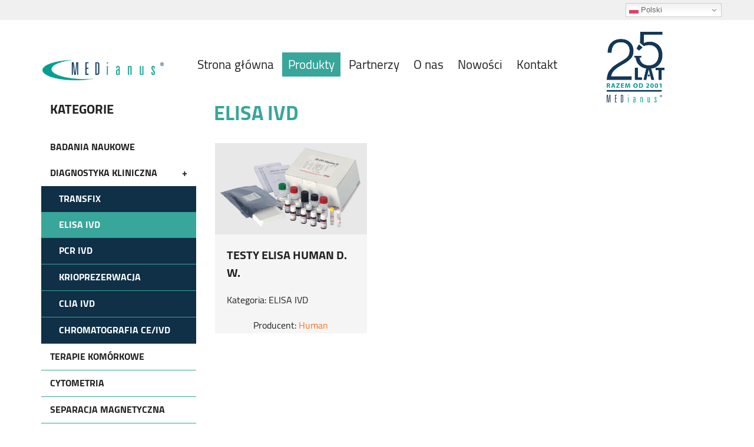

--- FILE ---
content_type: text/html; charset=utf-8
request_url: https://medianus.net/produkty/diagnostyka-kliniczna/17-elisa-ivd
body_size: 5882
content:
<!DOCTYPE html>
<html lang="pl-PL">
<head>
<meta http-equiv="X-UA-Compatible" content="IE=edge">
<meta name="viewport" content="width=device-width, initial-scale=1">
<meta name="SKYPE_TOOLBAR" content="SKYPE_TOOLBAR_PARSER_COMPATIBLE">
<meta name="format-detection" content="telephone=no">
<meta charset="utf-8">
	<title>ELISA IVD</title>
	<link href="/produkty/diagnostyka-kliniczna/17-elisa-ivd?format=feed&amp;type=rss" rel="alternate" type="application/rss+xml" title="RSS 2.0">
	<link href="/produkty/diagnostyka-kliniczna/17-elisa-ivd?format=feed&amp;type=atom" rel="alternate" type="application/atom+xml" title="Atom 1.0">
	<link href="/images/design/favicon.ico" rel="icon" type="image/vnd.microsoft.icon">
	
	<style>.block959 .mod_djc2catitems {background-color:rgba(0, 0, 0, 0);}.block959 .mod_djc2catitems .mod_djc2catitems_list li > a {border-radius:0px !important;background-color:rgba(0, 0, 0, 0);}.block959 .mod_djc2catitems .mod_djc2catitems_list li.active > a,.block959 .mod_djc2catitems .mod_djc2catitems_list li.current > a {background-color:rgba(0, 0, 0, 0);}.block959 .mod_djc2catitems .mod_djc2catitems_list li:not(.active):hover > a,.block959 .mod_djc2catitems .mod_djc2catitems_list li:not(.active) > a:focus,.block959 .mod_djc2catitems .mod_djc2catitems_list li:not(.current):hover > a,.block959 .mod_djc2catitems .mod_djc2catitems_list li:not(.current) > a:focus {background-color:rgba(0, 0, 0, 0);}.block959 .navbar-toggle{}.block959 .navbar-toggle:hover,.block959 .navbar-toggle:focus{}.block959 .navbar-toggle .icon-bar{}.block959 ul.sidenav li a[data-toggle]{ width: auto !important;position: absolute;top: 0;right: 0;background: none !important; z-index: 999;border: none !important; }.block959 .mod_djc2catitems .mod_djc2catitems_list li > a.arrow[aria-expanded=false] {}.block959 .mod_djc2catitems .mod_djc2catitems_list li > a:hover + a.arrow[aria-expanded=false],.block959 .mod_djc2catitems .mod_djc2catitems_list li > a + a.arrow[aria-expanded=false]:hover {}.block959 .mod_djc2catitems .mod_djc2catitems_list li > a.arrow[aria-expanded=true] {}.block959 .mod_djc2catitems .mod_djc2catitems_list li > a:hover + a.arrow[aria-expanded=true],.block959 .mod_djc2catitems .mod_djc2catitems_list li > a + a.arrow[aria-expanded=true]:hover {}.block959 .mod_djc2catitems .mod_djc2catitems_list > li.deeper-products > ul {}.block959 .mod_djc2catitems .mod_djc2catitems_list > li.deeper-products > ul li > a {border-radius:0px !important;}.block959 .mod_djc2catitems .mod_djc2catitems_list > li.deeper-products > ul li.active > a,.block959 .mod_djc2catitems .mod_djc2catitems_list > li.deeper-products > ul li.current > a {}.block959 .mod_djc2catitems .mod_djc2catitems_list > li.deeper-products > ul li:not(.active):hover > a,.block959 .mod_djc2catitems .mod_djc2catitems_list > li.deeper-products > ul li:not(.active) > a:focus,.block959 .mod_djc2catitems .mod_djc2catitems_list > li.deeper-products > ul li:not(.current):hover > a,.block959 .mod_djc2catitems .mod_djc2catitems_list > li.deeper-products > ul li:not(.current) > a:focus {}#djcatalog .djc_items .djc_item_bg {}
.block959 .mod_djc2catitems {background-color:rgba(0, 0, 0, 0);}.block959 .mod_djc2catitems .mod_djc2catitems_list li > a {border-radius:0px !important;background-color:rgba(0, 0, 0, 0);}.block959 .mod_djc2catitems .mod_djc2catitems_list li.active > a,.block959 .mod_djc2catitems .mod_djc2catitems_list li.current > a {background-color:rgba(0, 0, 0, 0);}.block959 .mod_djc2catitems .mod_djc2catitems_list li:not(.active):hover > a,.block959 .mod_djc2catitems .mod_djc2catitems_list li:not(.active) > a:focus,.block959 .mod_djc2catitems .mod_djc2catitems_list li:not(.current):hover > a,.block959 .mod_djc2catitems .mod_djc2catitems_list li:not(.current) > a:focus {background-color:rgba(0, 0, 0, 0);}.block959 .navbar-toggle{}.block959 .navbar-toggle:hover,.block959 .navbar-toggle:focus{}.block959 .navbar-toggle .icon-bar{}.block959 ul.sidenav li a[data-toggle]{ width: auto !important;position: absolute;top: 0;right: 0;background: none !important; z-index: 999;border: none !important; }.block959 .mod_djc2catitems .mod_djc2catitems_list li > a.arrow[aria-expanded=false] {}.block959 .mod_djc2catitems .mod_djc2catitems_list li > a:hover + a.arrow[aria-expanded=false],.block959 .mod_djc2catitems .mod_djc2catitems_list li > a + a.arrow[aria-expanded=false]:hover {}.block959 .mod_djc2catitems .mod_djc2catitems_list li > a.arrow[aria-expanded=true] {}.block959 .mod_djc2catitems .mod_djc2catitems_list li > a:hover + a.arrow[aria-expanded=true],.block959 .mod_djc2catitems .mod_djc2catitems_list li > a + a.arrow[aria-expanded=true]:hover {}.block959 .mod_djc2catitems .mod_djc2catitems_list > li.deeper-products > ul {}.block959 .mod_djc2catitems .mod_djc2catitems_list > li.deeper-products > ul li > a {border-radius:0px !important;}.block959 .mod_djc2catitems .mod_djc2catitems_list > li.deeper-products > ul li.active > a,.block959 .mod_djc2catitems .mod_djc2catitems_list > li.deeper-products > ul li.current > a {}.block959 .mod_djc2catitems .mod_djc2catitems_list > li.deeper-products > ul li:not(.active):hover > a,.block959 .mod_djc2catitems .mod_djc2catitems_list > li.deeper-products > ul li:not(.active) > a:focus,.block959 .mod_djc2catitems .mod_djc2catitems_list > li.deeper-products > ul li:not(.current):hover > a,.block959 .mod_djc2catitems .mod_djc2catitems_list > li.deeper-products > ul li:not(.current) > a:focus {}
</style>

	
	
	
	
	
	
	
	
	
	
	
	
	
	
	
	
	
	
	
	
	
	
	<meta property="og:title" content="ELISA IVD">
	<meta property="og:description" content="ELISA IVD">
	<meta property="og:url" content="https://medianus.net/produkty/diagnostyka-kliniczna/17-elisa-ivd">
	<meta property="twitter:card" content="summary">
	<meta property="twitter:title" content="ELISA IVD">
	<meta property="twitter:description" content="ELISA IVD">
	<link rel="preload stylesheet" as="style" href="/cache/b4bddd672355a15f1445425e75b269f2.css" fetchpriority="high">
	<link rel="preload stylesheet" as="style" media="screen and (min-width: 768px)" href="/cache/desktop.css" fetchpriority="low">
	<link href="https://medianus.net/produkty/diagnostyka-kliniczna/17-elisa-ivd" rel="canonical">



</head>
      <body class="body-xl page light  lang-pl" data-itemid="1110">

        <div id="wrapper">
            <div id="container">
                <header>
                                                    
			        <div class="block1300 ">

			
            <div class="col-xs-12">

								                <div class="inner">
																								                    <div class="center">
												<div class="gtranslate_wrapper" id="gt-wrapper-1300"></div>						<div class="clearfix"></div>
</div>												                    </div>
																				                    <div class="clearfix"></div>
                </div>
			                        </div>
			
			        <div class="block161 full-buttons mainmenu">

			
            <div class="col-xs-12">

								                <div class="inner row">
																										<div class="section161 display-section" data-position="header-glowna-sekcja" data-sid="161" data-parent="1">
<div class="clearfix"></div>
			        <div class="block281 header" id="section-header">

			
            <div class="col-xs-12">

								                <div class="inner row">
																										<div class="section281 section-header-h" data-position="header-h-sekcja" data-sid="281" data-parent="1">
<div class="clearfix"></div>
<div class="center">
			        <div class="block277 ">

			
            <div class="col-xs-12 col-lg-2 hidden-xs hidden-sm hidden-md">

								                <div class="inner">
																										
<a href="https://medianus.net/" class="logo">
    <img src="/images/design/logo-2.webp" alt="Medianus logo">
</a>																		                    </div>
																				                    <div class="clearfix"></div>
                </div>
			                        </div>
			</div>
<div class="center">
			        <div class="block276 menu-header-1 align-center">

			
            <div class="col-xs-9 col-sm-10 col-md-10 col-lg-8">

								                <div class="inner text-center">
																										    <nav class="navbar navbar-default navbar-custom">
        <div class="navbar-header">
            <div class="visible-md visible-sm visible-xs">
<a href="https://medianus.net/" class="logo">
    <img src="/images/design/logo-2.webp" alt="Logo">
</a>
</div>            <button type="button" class="navbar-toggle collapsed" id="navbar-toggle-276">
                <span class="icon-bar"></span>
                <span class="icon-bar"></span>
                <span class="icon-bar"></span>
            </button>
        </div>
        <div class="navbar-collapse collapse" id="navbar-collapse-276">
            <ul class="nav navbar-nav menu">
<li class="item-101">
<a href="/">Strona główna</a>
</li>
<li class="item-931 active dropdown parent">
<a href="#produkty">Produkty</a>
<ul class="dropdown-menu">
<li class="item-1109">
<a href="/produkty/badania-naukowe">Badania naukowe</a>
</li>
<li class="item-1110 current active">
<a href="/produkty/diagnostyka-kliniczna">Diagnostyka kliniczna</a>
</li>
<li class="item-1144">
<a href="/produkty/terapie-komorkowe">Terapie komórkowe</a>
</li>
<li class="item-1415">
<a href="/produkty/cytometria">Cytometria</a>
</li>
<li class="item-1418">
<a href="/produkty/separacja-magnetyczna">Separacja Magnetyczna</a>
</li>
</ul>
</li>
<li class="item-1103">
<a href="/partnerzy">Partnerzy</a>
</li>
<li class="item-565">
<a href="/o-nas">O nas</a>
</li>
<li class="item-1111">
<a href="/nowosci">Nowości</a>
</li>
<li class="item-567">
<a href="/kontakt">Kontakt</a>
</li>
</ul>
</div>
</nav>
																		                    </div>
																				                    <div class="clearfix"></div>
                </div>
			                        </div>
			</div>
<div class="center">
			        <div class="block1327 ">

			
            <div class="col-xs-3 col-sm-2 col-md-2 col-lg-1">

								                <div class="inner row">
																										
	<div class="row"><div class="col-md-12"><p><img style="display: block; margin-left: auto; margin-right: auto;" src="/images/design/logo-25-lat.webp" alt="Logo 25-lecie" width="768" height="948"></p></div></div>
																		                    </div>
																				                    <div class="clearfix"></div>
                </div>
			                        </div>
			</div>
<div class="clearfix"></div>
</div>																		                    </div>
																				                    <div class="clearfix"></div>
                </div>
			                        </div>
			<div class="clearfix"></div>
</div>																		                    </div>
																				                    <div class="clearfix"></div>
                </div>
			                        </div>
			
                <div class="clearfix"></div>                </header>
                <div id="main"> 
                    <div>                    <div id="system-message-container">
	</div>


                    <div class="center" data-center="1">                      <div class="left col-xs-12 col-md-3">
                                            
			        <div class="block959 ">

			
            <div class="col-xs-12">

				<p>Kategorie</p>				                <div class="inner">
																										<div class="mod_djc2catitems">
<ul class="nav menu mod_djc2catitems_list sidenav showarrow">
<li class="col-xs-12 djc_catid-9 level0 parent deeper-products"><a href="/produkty/badania-naukowe">BADANIA NAUKOWE</a></li>
<li class="col-xs-12 djc_catid-8 level0 active parent parent-expanded deeper-products">
<a href="/produkty/diagnostyka-kliniczna">DIAGNOSTYKA KLINICZNA</a><ul class="menu nav nav-child">
<li class="col-xs-12 djc_catid-16 level1 parent-products deeper-products"><a href="/produkty/diagnostyka-kliniczna/16-transfix">TRANSFIX</a></li>
<li class="col-xs-12 djc_catid-17 level1 current active parent-products deeper-products"><a href="/produkty/diagnostyka-kliniczna/17-elisa-ivd">ELISA IVD</a></li>
<li class="col-xs-12 djc_catid-18 level1 parent-products deeper-products"><a href="/produkty/diagnostyka-kliniczna/18-pcr-ivd">PCR IVD</a></li>
<li class="col-xs-12 djc_catid-19 level1 parent-products deeper-products"><a href="/produkty/diagnostyka-kliniczna/19-krioprezerwacja">KRIOPREZERWACJA</a></li>
<li class="col-xs-12 djc_catid-25 level1 parent-products deeper-products"><a href="/produkty/diagnostyka-kliniczna/25-clia-ivd">CLIA IVD</a></li>
<li class="col-xs-12 djc_catid-26 level1 parent-products deeper-products"><a href="/produkty/diagnostyka-kliniczna/26-chromatografia-ceivd">CHROMATOGRAFIA CE/IVD</a></li>
</ul>
</li>
<li class="col-xs-12 djc_catid-22 level0 parent deeper-products"><a href="/produkty/terapie-komorkowe">TERAPIE KOMÓRKOWE</a></li>
<li class="col-xs-12 djc_catid-10 level0 parent deeper-products"><a href="/produkty/cytometria">CYTOMETRIA</a></li>
<li class="col-xs-12 djc_catid-38 level0"><a href="/produkty/separacja-magnetyczna">SEPARACJA MAGNETYCZNA</a></li>
</ul>
</div>
																		                    </div>
																				                    <div class="clearfix"></div>
                </div>
			                        </div>
			
			        <div class="block1258 ">

			
            <div class="col-xs-12">

								                <div class="inner row">
																										<div class="navbar-custom">
<ul class="nav nav-block menu sidenav showarrow">
<li class="item-1290 dropdown parent">
<a href="/produkty/badania-naukowe">PRODUCENCI</a>
<ul class="nav menu">
<li class="item-1300">
<a href="/producenci/aat-bioquest">AAT Bioquest</a>
</li>
<li class="item-1088">
<a href="/producenci/abeomics">Abeomics</a>
</li>
<li class="item-1090">
<a href="/producenci/aid-diagnostic">AID Diagnostic</a>
</li>
<li class="item-1195">
<a href="/producenci/applied-cells">Applied Cells</a>
</li>
<li class="item-1463">
<a href="/producenci/biolamina">BioLamina</a>
</li>
<li class="item-1723">
<a href="/producenci/biotechrabbit">Biotechrabbit</a>
</li>
<li class="item-1724">
<a href="/producenci/cellqart">CellQART</a>
</li>
<li class="item-1722">
<a href="/producenci/cytion">Cytion</a>
</li>
<li class="item-1093">
<a href="/producenci/cytomark">Cytomark</a>
</li>
<li class="item-1094">
<a href="/producenci/elabscience">Elabscience</a>
</li>
<li class="item-1196">
<a href="/producenci/genscript">GenScript</a>
</li>
<li class="item-1236">
<a href="/producenci/human">Human</a>
</li>
<li class="item-1095">
<a href="/producenci/hycult-biotech">Hycult Biotech</a>
</li>
<li class="item-1096">
<a href="/producenci/ids">IDS</a>
</li>
<li class="item-1327">
<a href="/producenci/lonza">Lonza</a>
</li>
<li class="item-1100">
<a href="/producenci/mediomics">Mediomics</a>
</li>
<li class="item-1102">
<a href="/producenci/oz-bioscience">Oz Bioscience</a>
</li>
<li class="item-1197">
<a href="/producenci/rwd-life-science">RWD Life Science</a>
</li>
<li class="item-1260">
<a href="/producenci/stemexpress">StemExpress</a>
</li>
<li class="item-1089">
<a href="/producenci/synentec">Synentec</a>
</li>
<li class="item-1097">
<a href="/producenci/vivabiocell-spa">VivaBioCell S.p.A.</a>
</li>
<li class="item-1099">
<a href="/producenci/wak-chemie-medical-gmbh">WAK-Chemie Medical GmbH</a>
</li>
<li class="item-1299">
<a href="/producenci/zivak-technologies">Zivak Technologies</a>
</li>
<li class="item-1462">
<a href="/producenci/pluriselect">pluriSelect</a>
</li>
<li class="item-1725">
<a href="/producenci/omni-life-science">OMNI Life Science</a>
</li>
</ul>
</li>
</ul>
</div>
																		                    </div>
																				                    <div class="clearfix"></div>
                </div>
			                        </div>
			
                                          </div>
                                          <div id="content" class="col-xs-12 col-md-9">
                                                  <div id="djcatalog" class="djc_list djc_theme_domyslny" data-content="1">





    <div class="djc_category djc_clearfix">
        
        
        
        
                <div class="djc_description">
            <div class="djc_fulltext">
            <div class="row"><div class="col-md-12"><h1>ELISA IVD</h1></div></div>            </div>
                    </div>
        
            </div>








    <div class="djc_items djc_clearfix">
        
<div class="djc_item col-lg-4 col-md-6 col-sm-6 col-xs-6" data-content="1">
<div class="djc_item_bg"><div class="djc_item_in djc_clearfix">
<div class="col-xs-12 col-lg-12"><div class="djc_image"><a href="/produkty/diagnostyka-kliniczna/17-elisa-ivd/152-testy-elisa-human-d-w"><img class="img-polaroid" alt="elisa" src="/media/djcatalog2/images/item/1/testy-elisa-human-d-w_m.webp"></a></div></div>
<div class="col-xs-12 col-lg-12"><div class="djc_title"><h2><a href="/produkty/diagnostyka-kliniczna/17-elisa-ivd/152-testy-elisa-human-d-w">Testy ELISA Human D. W.</a></h2></div></div>
<div class="col-xs-12 col-lg-12"><div class="djc_category_info">Kategoria: <a href="/produkty/diagnostyka-kliniczna/17-elisa-ivd"><span>ELISA IVD</span></a>
</div></div>
<div class="col-xs-12 col-lg-12"><div class="djc_producer_info">Producent: <a href="/producenci/human"><span>Human</span></a>
</div></div>
<div class="col-xs-12 col-lg-12"></div>
<div class="col-xs-12 col-lg-12"><div class="djc_introtext"></div></div>
</div></div>
<div class="clearfix"></div>
</div>    </div>






</div>
                          <div class="clearfix"></div>
                                              </div>
                      </div>                    
			        <div class="block192 full-buttons">

			
            <div class="col-xs-12">

								                <div class="inner row">
																										<div class="section192 display-section" data-position="paralaksa-glowna-sekcja" data-sid="192" data-parent="1">
<div class="clearfix"></div>
			        <div class="block843 " id="section-paralaksa">

			
            <div class="col-xs-12">

								                <div class="inner row">
																										<div class="section843 section-paralaksa-f" data-position="paralaksa-f-sekcja" data-sid="843" data-parent="1">
<div class="clearfix"></div>
			        <div class="block844 paralaksa parallax-e-background">

			
            <div class="col-xs-12">

								                <div class="inner row text-center-xs">
																								                    <div class="center">
												<div class="box844">
<div class="clearfix"></div>
<div class="text"><div class="wrapper col-xs-12 col-sm-12 col-md-12 col-lg-12"><div class="row">
<div class="col-md-5 photo"><p><img class="content-image" style="display: block; margin-left: auto; margin-right: auto;" src="/images/design/cero-3d-promocja.webp" alt="Produkt cero 3D" width="1201" height="800"></p></div>
<div class="text-stylel1lvnrdf col-md-5 col-md-offset-2">
<p>AKTUALNE PROMOCJE</p>
<p><span style="color: #38a69a;"><strong>Już dostępny!!!</strong></span></p>
<p class="text-stylel1lvqdjt">CERO 3D</p>
<p class="text-stylel1lvqdjt">Innowacyjny inkubator i&nbsp;bioreaktor OMNI Life Science!</p>
<p class="text-stylel1lvqdjt">Oferuje unikalną technologię hodowli komórek 3D, ułatwiając badania nad&nbsp;komórkami macierzystymi, sferoidami, organoidami oraz&nbsp;tkankami.</p>
<p><a class="btn btn-default btn-default-size" href="/produkty/badania-naukowe/43-bioreaktory">Dowiedz&nbsp;się więcej</a></p>
</div>
</div></div></div>
</div>
						<div class="clearfix"></div>
</div>												                    </div>
																				                    <div class="clearfix"></div>
                </div>
			                        </div>
			<div class="clearfix"></div>
</div>																		                    </div>
																				                    <div class="clearfix"></div>
                </div>
			                        </div>
			<div class="clearfix"></div>
</div>																		                    </div>
																				                    <div class="clearfix"></div>
                </div>
			                        </div>
			
			        <div class="block175 ">

			
            <div class="col-xs-12">

								                <div class="inner row">
																										<div class="section175 display-section" data-position="logotypy-glowna-sekcja" data-sid="175" data-parent="1">
<div class="clearfix"></div>
			        <div class="block942 " id="section-brandlogos">

			
            <div class="col-xs-12">

								                <div class="inner row">
																								                    <div class="center" data-center="1">
												<div class="section942 section-brandlogos-d" data-position="logotypy-d-sekcja" data-sid="942" data-parent="1">
<div class="clearfix"></div>
<div class="center">
			        <div class="block943 ">

			
            <div class="col-xs-12">

								                <div class="inner text-center">
																										
	<div class="row"><div class="col-md-12 text-stylekmlrhjv6"><h2 style="text-align: center;">Nasi partnerzy</h2></div></div>
																		                    </div>
																				                    <div class="clearfix"></div>
                </div>
			                        </div>
			</div>
<div class="center">
			        <div class="block944 ">

			
            <div class="col-xs-12">

								                <div class="inner">
																										<div class="empty-div"></div>																		                    </div>
																				                    <div class="clearfix"></div>
                </div>
			                        </div>
			</div>
<div class="clearfix"></div>
</div>						<div class="clearfix"></div>
</div>												                    </div>
																				                    <div class="clearfix"></div>
                </div>
			                        </div>
			<div class="clearfix"></div>
</div>																		                    </div>
																				                    <div class="clearfix"></div>
                </div>
			                        </div>
			
                    <div class="clearfix"></div>
</div>                </div>
                <footer>
                                        
			        <div class="block162 icons-bg mainmenu">

			
            <div class="col-xs-12">

								                <div class="inner row">
																										<div class="section162 display-section" data-position="footer-glowna-sekcja" data-sid="162" data-parent="1">
<div class="clearfix"></div>
			        <div class="block234 " id="section-footer">

			
            <div class="col-xs-12">

								                <div class="inner row">
																								                    <div class="center" data-center="1">
												<div class="section234 section-footer-b" data-position="footer-b-sekcja" data-sid="234" data-parent="1">
<div class="clearfix"></div>
<div class="center">
			        <div class="block232 link-zmienny">

			
            <div class="col-xs-12">

								                <div class="inner text-center-sm text-center-xs">
																										
	<div class="match row">
<div class="col-md-3 col-sm-6">
<p><img src="/images/design/ikona-adres.webp" alt="ikona adresu" width="40" height="40"></p>
<p class="font-small-bold-light">Adres</p>
<p>MEDianus Pharma S.A.<br>ul. Opatkowicka 10A/5, 30-499 Kraków</p>
</div>
<div class="col-md-3 col-sm-6 margin-top-xs">
<p><img src="/images/design/ikona-mail.webp" alt="ikona maila" width="40" height="40"></p>
<p class="font-small-bold-light">E-mail</p>
<p><joomla-hidden-mail class="notranslate" is-link="1" is-email="1" first="bWVkaWFudXM=" last="bWVkaWFudXMubmV0" text="bWVkaWFudXNAbWVkaWFudXMubmV0" base="">Ten adres pocztowy jest chroniony przed spamowaniem. Aby go zobaczyć, konieczne jest włączenie w przeglądarce obsługi JavaScript.</joomla-hidden-mail></p>
</div>
<div class="col-md-3 col-sm-6 margin-top-xs margin-top-sm">
<p><img src="/images/design/ikona-telefon.webp" alt="ikona telefonu" width="40" height="40"></p>
<p class="font-small-bold-light">Telefon</p>
<p><a href="tel:+48126653131">+48 12 665 31 31<br></a><a href="tel:++48606952817">+48 606 952 817</a></p>
</div>
<div class="col-md-3 col-sm-6 margin-top-xs margin-top-sm">
<p><img src="/images/design/ikona-godziny.webp" alt="ikona godzin otwarcia" width="40" height="40"></p>
<p class="font-small-bold-light">Godziny otwarcia</p>
<p>Pn - Pt: 8:00 - 16:00</p>
</div>
</div>
																		                    </div>
																				                    <div class="clearfix"></div>
                </div>
			                        </div>
			</div>
<div class="center">
			        <div class="block231 ">

			
            <div class="col-xs-12">

								                <div class="inner text-center-sm text-center-xs">
																										
	<div class="row">
<div class="col-md-6"><p>Wszelkie prawa zastrzeżone © 2025&nbsp;<a href="https://wenet.pl/" target="_blank" rel="nofollow noopener noreferrer">WeNet</a></p></div>
<div class="text-right col-md-6"><p><a href="/polityka-prywatnosci" target="_blank" rel="noopener noreferrer">Polityka prywatności</a>&nbsp; &nbsp; &nbsp;<a href="/polityka-cookies" target="_blank" rel="noopener noreferrer">Polityka Cookies</a></p></div>
</div>
																		                    </div>
																				                    <div class="clearfix"></div>
                </div>
			                        </div>
			</div>
<div class="clearfix"></div>
</div>						<div class="clearfix"></div>
</div>												                    </div>
																				                    <div class="clearfix"></div>
                </div>
			                        </div>
			<div class="clearfix"></div>
</div>																		                    </div>
																				                    <div class="clearfix"></div>
                </div>
			                        </div>
			
			        <div class="block104  align-center fixed">

			
            <div class="col-md-1 col-lg-1">

								                <div class="inner text-center">
																										
	<div class="gotoup  row"><div class="col-md-12 glyphicon glyphicon-chevron-up fixed-up"></div></div>
																		                    </div>
																				                    <div class="clearfix"></div>
                </div>
			                        </div>
			
                    <div class="clearfix"></div>
<div class="clearfix"></div>                </footer>
            </div>
        </div>
        <script src="/media/vendor/jquery/js/jquery.min.js?3.7.1"></script><script src="/media/legacy/js/jquery-noconflict.min.js?504da4"></script><script src="https://medianus.net/cache/b4bddd672355a15f1445425e75b269f2.js"></script><script type="application/json" class="joomla-script-options new">{"joomla.jtext":{"COM_DJCATALOG2_ADD_TO_CART_ERROR_COMBINATION_PARAMS_INVALID":"Please select all available features of this product.","COM_DJCATALOG2_PRODUCT_OUT_OF_STOCK":"Produkt niedostępny","COM_DJCATALOG2_PRODUCT_IN_STOCK":"W magazynie","COM_DJCATALOG2_PRODUCT_IN_STOCK_QTY":"W magazynie (%s items)","RLTA_BUTTON_SCROLL_LEFT":"Scroll buttons to the left","RLTA_BUTTON_SCROLL_RIGHT":"Scroll buttons to the right"},"system.paths":{"root":"","rootFull":"https:\/\/medianus.net\/","base":"","baseFull":"https:\/\/medianus.net\/"},"csrf.token":"fdca31d18715252cc61f5658e6a2078e","system.keepalive":{"interval":840000,"uri":"\/component\/ajax\/?format=json"}}</script><script src="/media/system/js/core.min.js?a3d8f8"></script><script src="/media/vendor/webcomponentsjs/js/webcomponents-bundle.min.js?2.8.0" nomodule defer></script><script src="/media/vendor/bootstrap/js/alert.min.js?5.3.8" type="module"></script><script src="/media/vendor/bootstrap/js/button.min.js?5.3.8" type="module"></script><script src="/media/vendor/bootstrap/js/carousel.min.js?5.3.8" type="module"></script><script src="/media/vendor/bootstrap/js/collapse.min.js?5.3.8" type="module"></script><script src="/media/vendor/bootstrap/js/dropdown.min.js?5.3.8" type="module"></script><script src="/media/vendor/bootstrap/js/modal.min.js?5.3.8" type="module"></script><script src="/media/vendor/bootstrap/js/offcanvas.min.js?5.3.8" type="module"></script><script src="/media/vendor/bootstrap/js/popover.min.js?5.3.8" type="module"></script><script src="/media/vendor/bootstrap/js/scrollspy.min.js?5.3.8" type="module"></script><script src="/media/vendor/bootstrap/js/tab.min.js?5.3.8" type="module"></script><script src="/media/vendor/bootstrap/js/toast.min.js?5.3.8" type="module"></script><script src="/media/system/js/keepalive.min.js?08e025" type="module"></script><script src="/media/system/js/joomla-hidden-mail.min.js?80d9c7" type="module"></script><script src="https://cdn.gtranslate.net/widgets/latest/dwf.js" data-gt-orig-url="/produkty/diagnostyka-kliniczna/17-elisa-ivd" data-gt-orig-domain="medianus.net" data-gt-widget-id="1300" defer></script><script>rltaSettings = {"switchToAccordions":true,"switchBreakPoint":576,"buttonScrollSpeed":5,"addHashToUrls":true,"rememberActive":false,"wrapButtons":false}</script><script>
				window.DJC2BaseUrl = "";
			</script><script>jQuery(function() {
                jQuery(".block959 a.arrow").html("<i class=\"fa fa-plus\"><\/i>").css("font-size","inherit");
        jQuery(".block959 .sidenav ul").each(function()
            {
                jQuery(this).on("show.bs.collapse", function (e) {
                        jQuery(e.target).prev("a[data-toggle]").html("<i class=\"fa fa-minus\"><\/i>").css("font-size","inherit");
                });

                jQuery(this).on("hide.bs.collapse", function (e) {
                        jQuery(e.target).prev("a[data-toggle]").html("<i class=\"fa fa-plus\"><\/i>").css("font-size","inherit");
                });
                });
        });
jQuery(function() {
jQuery(".block959 .sidenav ul").each(function()
{
    jQuery(this).on("show.bs.collapse", function (e) {
        jQuery(this).parent().addClass("parent-expanded");
    });

    jQuery(this).on("hide.bs.collapse", function (e) {
        jQuery(this).parent().removeClass("parent-expanded"); 
    });
    });
});
</script><script>window.gtranslateSettings = window.gtranslateSettings || {};window.gtranslateSettings['1300'] = {"default_language":"pl","languages":["en","pl"],"url_structure":"none","wrapper_selector":"#gt-wrapper-1300","globe_size":60,"flag_size":16,"flag_style":"2d","custom_domains":null,"float_switcher_open_direction":"bottom","switcher_open_direction":"bottom","native_language_names":1,"add_new_line":1,"select_language_label":"Select Language","detect_browser_language":0,"custom_css":"","alt_flags":[],"switcher_horizontal_position":"right","switcher_vertical_position":"top","horizontal_position":"inline","vertical_position":"inline"};</script>
</body>
</html>

--- FILE ---
content_type: text/html; charset=utf-8
request_url: https://medianus.net/index.php?option=com_ajax&module=logosilder&method=generateLogoslider&format=raw
body_size: 975
content:
<div class="slick-carousel"><a href="https://tdblabs.se/"><img src="/images/design/Nowy-projekt.webp" alt="Logo tdb lbs" /></a><a href="https://www.lonza.com/cell-and-gene/cocoon-platform?atrkid=V3ADW7AA8A396_122843174534_kwd-679350066398__529742039742_g_c___&amp;utm_source=google&amp;utm_medium=cpc&amp;utm_term=cocoon%20lonza&amp;utm_content=!acq!v3!122843174534_kwd-679350066398__529742039742_g_c__&amp;utm_campaign=CGT%3A+Search%3A+Intent%3A+Brand_BBM&amp;gad_source=1&amp;gclid=Cj0KCQjwgJyyBhCGARIsAK8LVLPErdwJ_FmxdxaHewLcofKLw6YhkI1judyFy7i3f6-tOSOPqqbnNloaAhDjEALw_wcB"><img src="/images/logotyp-lonza.webp" alt="Logotyp lonza" /></a><a href="https://sanguinebio.com/"><img src="/images/design/Logo-s-2.webp" alt="Logotyp sanguinebio." /></a><a href="https://www.ols-bio.com/"><img src="/images/brand-logo-ols.webp" alt="Logo Ols" /></a><a href="https://www.human.de/"><img src="/images/design/rotator/brand-logo-25.webp" alt="Human logo" /></a><a href="https://ozbiosciences.com/"><img src="/images/design/rotator/brand-logo-8.webp" alt="Oz biosciences" /></a><a href="https://www.monosan.com/"><img src="/images/design/rotator/brand-logo-6.webp" alt="Logotyp monosan" /></a><a href="https://www.hycultbiotech.com/"><img src="/images/design/rotator/brand-logo-2.webp" alt="Logotyp hylcult biotech" /></a><a href="https://www.cytomark.co.uk/"><img src="/images/design/rotator/brand-logo-3-1.webp" alt="Cytomark" /></a><a href="https://nordicbiosite.com/"><img src="/images/design/rotator/brand-logo-7.webp" alt="Logotyp BioSite" /></a><a href="https://www.aatbio.com/"><img src="/images/design/AAT-Bioquest.webp" alt="AAT Bioquest" /></a><a href="https://www.abeomics.com/"><img src="/images/design/rotator/brand-logo-2-1.webp" alt="abeomics" /></a><a href="https://www.abbexa.com/"><img src="/images/design/rotator/brand-logo.webp" alt="Logotyp abbexa" /></a><a href="https://www.elabscience.com/"><img src="/images/design/rotator/brand-logo-12.webp" alt="Elabscience" /></a><a href="https://willcowells.com/"><img src="/images/design/rotator/brand-logo-10.webp" alt="Logotyp Willco Wells" /></a><a href="https://www.cytion.com/"><img src="/images/design/rotator/brand-logo-cytion.webp" alt="Cytion" /></a><a href="https://www.cusabio.com/"><img src="/images/CUSABIO-LOGO.webp" alt="Labotronics" /></a><a href="https://www.kisker-biotech.com/"><img src="/images/design/rotator/brand-logo-4-1.webp" alt="Logotyp Gkisker" /></a><a href="https://www.aid-diagnostika.com/en/"><img src="/images/design/rotator/brand-logo-9.webp" alt="Aid" /></a><a href="https://www.rwdstco.com/"><img src="/images/design/rotator/brand-logo-27.webp" alt="RWD logo" /></a><a href="https://kalstein.eu/"><img src="/images/design/rotator/brand-logo-11.webp" alt="Kalstein" /></a><a href="https://www.genscript.com/"><img src="/images/design/genscript-logo.webp" alt="GenScript Logo" /></a><a href="https://zivak.com/" target="_blank"><img src="/images/design/zivak-technologies-logo-1.webp" alt="Zivak Technologies " /></a><a href="https://www.biomatik.com/"><img src="/images/biomatik-logo.webp" alt="Biomatik" /></a><a href="https://www.fn-test.com/"><img src="/images/finetest.webp" alt="Finetest" /></a><a href="https://innoprot.com/"><img src="/images/innoprot-1.webp" alt="Innoprot" /></a><a href="https://www.elkbiotech.com/"><img src="/images/elk.webp" alt="ELK" /></a><a href="https://cellqart.com/"><img src="/images/design/partnerzy/logo-cellqart.webp" alt="CellQart logo" /></a><a href="https://tlbiotechnology.com/"><img src="/images/tlbiotechnology-logo.webp" alt="TLBiotechnology" /></a><a href="https://www.challenbioglobal.com/"><img src="/images/logo-challenbio.webp" alt="logo challenbio" /></a><a href="https://cgt.global/"><img src="/images/design/StemExpress-logo-1.webp" alt="StemExpress" /></a><a href="https://www.gentarget.com/"><img src="/images/design/brand-logo-gen-target-inc.webp" alt="GenTarget" /></a><a href="https://www.pluriselect.com/pl/products.html"><img src="/images/design/partnerzy/logo-pluri.webp" alt="pluriSelect" /></a><a href="/www.synentec.com"><img src="/images/design/synentec-logo.webp" alt="Synentec" /></a><a href="https://www.wak-chemie.net/index.html"><img src="/images/design/wak-logo.webp" alt="WAK-Chemie Medical GmbH" /></a><a href="https://biolamina.com/?_gl=1%2Aof77v3%2A_up%2AMQ..%2A_ga%2AMTI3NDEyNjU5Ni4xNzM2NTA4NzAy%2A_ga_1Y2E5FKLE0%2AMTczNjUwODcwMS4xLjEuMTczNjUwODcxNy4wLjAuNTMyMzIyOTg5"><img src="/images/design/partnerzy/logo-biolamina.webp" alt="BioLamina" /></a><a href="https://www.immudex.com/"><img src="/images/design/rotator/brand-logo-16.webp" alt="Immudex" /></a><a href="https://www.biotechrabbit.com/"><img src="/images/design/biotechrabbit_logo.webp" alt="Biotechechrabbit" /></a></div>

--- FILE ---
content_type: text/css
request_url: https://medianus.net/cache/desktop.css
body_size: 2250
content:
.block277 > div > div.inner {position: relative;}.body-lg .block277 > div > div.inner {padding-top:25px;padding-bottom:15px;}.body-xl .block277 > div > div.inner {padding-top:15px;padding-bottom:15px;}.body-xl .block277 > div > div.inner > div, .body-xl .block277 > div > div.inner > a:not(.btn) {display:flex;align-items:center}.body-xl .block277 > div > div.inner {display:flex; justify-content: center; flex-direction: column;}.body-lg .block277 > div > div.inner > div, .body-lg .block277 > div > div.inner > a:not(.btn) {display:flex;align-items:center}.body-lg .block277 > div > div.inner {display:flex; justify-content: center; flex-direction: column;}.block277 strong {font-weight:normal}.body-xs .block277 strong {font-weight:normal}.body-sm .block277 strong {font-weight:normal}.body-md .block277 strong {font-weight:normal}.body-lg .block277 strong {font-weight:normal}.body-xl .block277 strong {font-weight:normal}.block277 > div > div.inner .logo img{max-width: 210px;}
.block532  > div > div.inner  .btn::after, .block532  > div > div.inner  a.btn::after, .block532  > div > div.inner  .btn::before { content: none; }.block532  > div > div.inner  a.btn.btn, .block532  > div > div.inner  button.btn, .block532  > div > div.inner  .btn, .block532  > div > div.inner  .rsform .btn[type=submit], .block532  > div > div.inner  .rsform .btn[type=reset], .block532  > div > div.inner  .btn:active{font-family:cairobold,Arial,Helvetica,sans-serif;color:rgba(255, 255, 255, 1);background:rgba(56, 166, 154, 1);border:1px solid rgba(56, 166, 154, 1);/*Użyj narzędzia z https://www.cssmatic.com/box-shadow i wklej wygenerowany kod CSS*/}.block532  > div > div.inner  a.btn.btn:hover, .block532  > div > div.inner  button.btn:hover, .block532  > div > div.inner  a.btn:focus, .block532  > div > div.inner  button.btn:focus, .block532  > div > div.inner  .btn:focus, .block532  > div > div.inner  .btn.hovered,.block532  > div > div.inner  .btn:hover {color:rgba(0, 0, 0, 1);background:rgba(56, 166, 154, 1);border:1px solid rgba(56, 166, 154, 1);/*Użyj narzędzia z https://www.cssmatic.com/box-shadow i wklej wygenerowany kod CSS*/}.block532  > div > div.inner  a.btn.btn, .block532  > div > div.inner  button.btn, .block532  > div > div.inner  .btn, .block532  > div > div.inner  .rsform .btn[type=submit], .block532  > div > div.inner  .rsform .btn[type=reset], .block532  > div > div.inner  .btn:active{/*Użyj narzędzia z https://www.cssmatic.com/box-shadow i wklej wygenerowany kod CSS*/}.block532  > div > div.inner  a.btn.btn:hover, .block532  > div > div.inner  button.btn:hover, .block532  > div > div.inner  a.btn:focus, .block532  > div > div.inner  button.btn:focus, .block532  > div > div.inner  .btn:focus, .block532  > div > div.inner  .btn.hovered,.block532  > div > div.inner  .btn:hover {color:rgba(255, 255, 255, 1);background:rgba(15, 48, 70, 1);border:1px solid rgba(255, 255, 255, 1);/*Użyj narzędzia z https://www.cssmatic.com/box-shadow i wklej wygenerowany kod CSS*/}.block532 > div > div.inner {position: relative;}.body-xs .block532 > div > div.inner {padding-top:30px;padding-bottom:50px;}.body-sm .block532 > div > div.inner {padding-top:30px;padding-bottom:50px;}.body-md .block532 > div > div.inner {padding-top:30px;padding-bottom:50px;}.body-lg .block532 > div > div.inner {padding-top:30px;padding-bottom:50px;}.body-xl .block532 > div > div.inner {padding-top:30px;padding-bottom:50px;}.block532 strong {font-weight:normal}.body-xs .block532 strong {font-weight:normal}.body-sm .block532 strong {font-weight:normal}.body-md .block532 strong {font-weight:normal}.body-lg .block532 strong {font-weight:normal}.body-xl .block532 strong {font-weight:normal}.block532 > div > div.inner img:hover {animation-name: slider; animation-duration: 42s !import;}.block532 > div > div.inner picture:hover {transform: scale(2) !important;}.block532 > div > div.inner .text {width: 40%;}.body-sm .block532 > div > div.inner .text {width: 83%;}
.block532 .slider .slick-dots li button::before {width:10px;height:10px;background:rgba(51, 58, 87, 1);height:10px;border-radius: 100%;opacity: 1}.block532 .slider .slick-dots li:hover::before {opacity: 1}.block532 .slider .slick-dots li.slick-active > button::before {background:rgba(249, 171, 46, 1);}.slick-next:before { content: unset; }.slick-prev:before { content: unset; }.block532 .slider .slick-prev,.block532 .slider:hover .slick-prev{background:url(https://medianus.net/images/design/arrow-left.png) 0 50% no-repeat; left: 0; z-index: 999; width: 60px; height: 120px;}.block532 .slider .slick-next,.block532 .slider:hover .slick-next{background:url(https://medianus.net/images/design/arrow-right.png) 100% 50% no-repeat; right: 0; z-index: 999; width: 60px; height: 120px;}.block532 .slider .slick-dots{top:auto}.block532 .slider .jquery-background-video-wrapper {height:500px;}.block532 .slider button.slick-prev{left: 0}.block532 .slider button.slick-next{right: 0}.block532 .slider .slick-slide .description { height: 100%; width: 100%;}.block532 .slider .slick-slide .description > div:first-of-type { display: flex; flex-direction: column; justify-content: center; height: 100%;}.slider .slide34 .description .text {background:rgba(255, 255, 255, 0.7);border:0 none;border-radius: 0;/*Użyj narzędzia z https://www.cssmatic.com/box-shadow i wklej wygenerowany kod CSS*/}.slider .slide34 .btn { z-index: 9999; }.slider .slide34  .btn::after, .slider .slide34  a.btn::after, .slider .slide34  .btn::before { content: none; }.slider .slide34  a.btn.btn, .slider .slide34  button.btn, .slider .slide34  .btn, .slider .slide34  .rsform .btn[type=submit], .slider .slide34  .rsform .btn[type=reset], .slider .slide34  .btn:active{font-family:cairobold,Arial,Helvetica,sans-serif;color:rgba(255, 255, 255, 1);background:rgba(56, 166, 154, 1);border:1px solid rgba(56, 166, 154, 1);/*Użyj narzędzia z https://www.cssmatic.com/box-shadow i wklej wygenerowany kod CSS*/}.slider .slide34  a.btn.btn:hover, .slider .slide34  button.btn:hover, .slider .slide34  a.btn:focus, .slider .slide34  button.btn:focus, .slider .slide34  .btn:focus, .slider .slide34  .btn.hovered,.slider .slide34  .btn:hover {color:rgba(0, 0, 0, 1);background:rgba(56, 166, 154, 1);border:1px solid rgba(56, 166, 154, 1);/*Użyj narzędzia z https://www.cssmatic.com/box-shadow i wklej wygenerowany kod CSS*/}.slider .slide34  a.btn.btn, .slider .slide34  button.btn, .slider .slide34  .btn, .slider .slide34  .rsform .btn[type=submit], .slider .slide34  .rsform .btn[type=reset], .slider .slide34  .btn:active{margin-top:20px;/*Użyj narzędzia z https://www.cssmatic.com/box-shadow i wklej wygenerowany kod CSS*/}.slider .slide34  a.btn.btn:hover, .slider .slide34  button.btn:hover, .slider .slide34  a.btn:focus, .slider .slide34  button.btn:focus, .slider .slide34  .btn:focus, .slider .slide34  .btn.hovered,.slider .slide34  .btn:hover {/*Użyj narzędzia z https://www.cssmatic.com/box-shadow i wklej wygenerowany kod CSS*/}.slider .slide34 .description { width: 100%; }.slider .slide34 .description {font-family:cairobold,Arial,Helvetica,sans-serif;color:rgba(33, 33, 33, 1);line-height:1.1;text-decoration: unset;}.slider .slide34 .description:hover {text-decoration: unset;}.body-xs .slider .slide34 .description {font-family:cairobold,Arial,Helvetica,sans-serif;font-size:13px;color:rgba(33, 33, 33, 1);}.body-sm .slider .slide34 .description {font-family:cairobold,Arial,Helvetica,sans-serif;font-size:13px;color:rgba(33, 33, 33, 1);}.body-md .slider .slide34 .description {font-family:cairobold,Arial,Helvetica,sans-serif;font-size:13px;color:rgba(33, 33, 33, 1);}.body-lg .slider .slide34 .description {font-family:cairobold,Arial,Helvetica,sans-serif;font-size:14px;color:rgba(33, 33, 33, 1);}.body-xl .slider .slide34 .description {font-family:cairobold,Arial,Helvetica,sans-serif;font-size:14px;color:rgba(33, 33, 33, 1);}.slider .slide34 .description h3  {font-family:cairobold,Arial,Helvetica,sans-serif;color:rgba(56, 166, 154, 1);margin-bottom:30px; line-height:1.1}.body-xs .slider .slide34 .description h3  {font-family:cairobold,Arial,Helvetica,sans-serif;font-size:26px;color:rgba(56, 166, 154, 1);}.body-sm .slider .slide34 .description h3  {font-family:cairobold,Arial,Helvetica,sans-serif;font-size:28px;color:rgba(56, 166, 154, 1);}.body-md .slider .slide34 .description h3  {font-family:cairobold,Arial,Helvetica,sans-serif;font-size:30px;color:rgba(56, 166, 154, 1);}.body-lg .slider .slide34 .description h3  {font-family:cairobold,Arial,Helvetica,sans-serif;font-size:34px;color:rgba(56, 166, 154, 1);}.body-xl .slider .slide34 .description h3  {font-family:cairobold,Arial,Helvetica,sans-serif;font-size:34px;color:rgba(56, 166, 154, 1);}.slider .slide34 .description .heading3  {font-family:cairobold,Arial,Helvetica,sans-serif;color:rgba(56, 166, 154, 1);margin-bottom:30px; line-height:1.1}.body-xs .slider .slide34 .description .heading3  {font-family:cairobold,Arial,Helvetica,sans-serif;font-size:26px;color:rgba(56, 166, 154, 1);}.body-sm .slider .slide34 .description .heading3  {font-family:cairobold,Arial,Helvetica,sans-serif;font-size:28px;color:rgba(56, 166, 154, 1);}.body-md .slider .slide34 .description .heading3  {font-family:cairobold,Arial,Helvetica,sans-serif;font-size:30px;color:rgba(56, 166, 154, 1);}.body-lg .slider .slide34 .description .heading3  {font-family:cairobold,Arial,Helvetica,sans-serif;font-size:34px;color:rgba(56, 166, 154, 1);}.body-xl .slider .slide34 .description .heading3  {font-family:cairobold,Arial,Helvetica,sans-serif;font-size:34px;color:rgba(56, 166, 154, 1);}.slider .slide34 .description h3 {margin-bottom:10px;line-height:1;text-decoration: unset;}.slider .slide34 .description h3:hover {text-decoration: unset;}.body-md .slider .slide34 .description h3 {font-size:25px;}.slider .slide34 .description .heading3 {margin-bottom:10px;line-height:1;text-decoration: unset;}.slider .slide34 .description .heading3:hover {text-decoration: unset;}.body-md .slider .slide34 .description .heading3 {font-size:25px;}.slider .slide34 .description h4 {line-height:1.5;text-decoration: unset;}.slider .slide34 .description h4:hover {text-decoration: unset;}.slider .slide34 .description .heading4 {line-height:1.5;text-decoration: unset;}.slider .slide34 .description .heading4:hover {text-decoration: unset;}.slider .slide34 .description {position: absolute; top: 50%; transform: translateY(-50%);}.slider .slide35 .description .text {background:rgba(255, 255, 255, 0.7);border:0 none;border-radius: 0;/*Użyj narzędzia z https://www.cssmatic.com/box-shadow i wklej wygenerowany kod CSS*/}.slider .slide35 .btn { z-index: 9999; }.slider .slide35  .btn::after, .slider .slide35  a.btn::after, .slider .slide35  .btn::before { content: none; }.slider .slide35  a.btn.btn, .slider .slide35  button.btn, .slider .slide35  .btn, .slider .slide35  .rsform .btn[type=submit], .slider .slide35  .rsform .btn[type=reset], .slider .slide35  .btn:active{font-family:cairobold,Arial,Helvetica,sans-serif;color:rgba(255, 255, 255, 1);background:rgba(56, 166, 154, 1);border:1px solid rgba(56, 166, 154, 1);/*Użyj narzędzia z https://www.cssmatic.com/box-shadow i wklej wygenerowany kod CSS*/}.slider .slide35  a.btn.btn:hover, .slider .slide35  button.btn:hover, .slider .slide35  a.btn:focus, .slider .slide35  button.btn:focus, .slider .slide35  .btn:focus, .slider .slide35  .btn.hovered,.slider .slide35  .btn:hover {color:rgba(0, 0, 0, 1);background:rgba(56, 166, 154, 1);border:1px solid rgba(56, 166, 154, 1);/*Użyj narzędzia z https://www.cssmatic.com/box-shadow i wklej wygenerowany kod CSS*/}.slider .slide35  a.btn.btn, .slider .slide35  button.btn, .slider .slide35  .btn, .slider .slide35  .rsform .btn[type=submit], .slider .slide35  .rsform .btn[type=reset], .slider .slide35  .btn:active{margin-top:20px;/*Użyj narzędzia z https://www.cssmatic.com/box-shadow i wklej wygenerowany kod CSS*/}.slider .slide35  a.btn.btn:hover, .slider .slide35  button.btn:hover, .slider .slide35  a.btn:focus, .slider .slide35  button.btn:focus, .slider .slide35  .btn:focus, .slider .slide35  .btn.hovered,.slider .slide35  .btn:hover {/*Użyj narzędzia z https://www.cssmatic.com/box-shadow i wklej wygenerowany kod CSS*/}.slider .slide35 .description { width: 100%; }.slider .slide35 .description {font-family:cairobold,Arial,Helvetica,sans-serif;color:rgba(33, 33, 33, 1);line-height:1.1;text-decoration: unset;}.slider .slide35 .description:hover {text-decoration: unset;}.body-xs .slider .slide35 .description {font-family:cairobold,Arial,Helvetica,sans-serif;font-size:13px;color:rgba(33, 33, 33, 1);}.body-sm .slider .slide35 .description {font-family:cairobold,Arial,Helvetica,sans-serif;font-size:13px;color:rgba(33, 33, 33, 1);}.body-md .slider .slide35 .description {font-family:cairobold,Arial,Helvetica,sans-serif;font-size:13px;color:rgba(33, 33, 33, 1);}.body-lg .slider .slide35 .description {font-family:cairobold,Arial,Helvetica,sans-serif;font-size:14px;color:rgba(33, 33, 33, 1);}.body-xl .slider .slide35 .description {font-family:cairobold,Arial,Helvetica,sans-serif;font-size:14px;color:rgba(33, 33, 33, 1);}.slider .slide35 .description h3  {font-family:cairobold,Arial,Helvetica,sans-serif;color:rgba(56, 166, 154, 1);margin-bottom:30px; line-height:1.1}.body-xs .slider .slide35 .description h3  {font-family:cairobold,Arial,Helvetica,sans-serif;font-size:26px;color:rgba(56, 166, 154, 1);}.body-sm .slider .slide35 .description h3  {font-family:cairobold,Arial,Helvetica,sans-serif;font-size:28px;color:rgba(56, 166, 154, 1);}.body-md .slider .slide35 .description h3  {font-family:cairobold,Arial,Helvetica,sans-serif;font-size:30px;color:rgba(56, 166, 154, 1);}.body-lg .slider .slide35 .description h3  {font-family:cairobold,Arial,Helvetica,sans-serif;font-size:34px;color:rgba(56, 166, 154, 1);}.body-xl .slider .slide35 .description h3  {font-family:cairobold,Arial,Helvetica,sans-serif;font-size:34px;color:rgba(56, 166, 154, 1);}.slider .slide35 .description .heading3  {font-family:cairobold,Arial,Helvetica,sans-serif;color:rgba(56, 166, 154, 1);margin-bottom:30px; line-height:1.1}.body-xs .slider .slide35 .description .heading3  {font-family:cairobold,Arial,Helvetica,sans-serif;font-size:26px;color:rgba(56, 166, 154, 1);}.body-sm .slider .slide35 .description .heading3  {font-family:cairobold,Arial,Helvetica,sans-serif;font-size:28px;color:rgba(56, 166, 154, 1);}.body-md .slider .slide35 .description .heading3  {font-family:cairobold,Arial,Helvetica,sans-serif;font-size:30px;color:rgba(56, 166, 154, 1);}.body-lg .slider .slide35 .description .heading3  {font-family:cairobold,Arial,Helvetica,sans-serif;font-size:34px;color:rgba(56, 166, 154, 1);}.body-xl .slider .slide35 .description .heading3  {font-family:cairobold,Arial,Helvetica,sans-serif;font-size:34px;color:rgba(56, 166, 154, 1);}.slider .slide35 .description h3 {margin-bottom:10px;line-height:1;text-decoration: unset;}.slider .slide35 .description h3:hover {text-decoration: unset;}.body-md .slider .slide35 .description h3 {font-size:25px;}.slider .slide35 .description .heading3 {margin-bottom:10px;line-height:1;text-decoration: unset;}.slider .slide35 .description .heading3:hover {text-decoration: unset;}.body-md .slider .slide35 .description .heading3 {font-size:25px;}.slider .slide35 .description h4 {line-height:1.5;text-decoration: unset;}.slider .slide35 .description h4:hover {text-decoration: unset;}.slider .slide35 .description .heading4 {line-height:1.5;text-decoration: unset;}.slider .slide35 .description .heading4:hover {text-decoration: unset;}.slider .slide35 .description {position: absolute; top: 50%; transform: translateY(-50%);}.slider .slide36 .description .text {background:rgba(255, 255, 255, 0.7);border:0 none;border-radius: 0;/*Użyj narzędzia z https://www.cssmatic.com/box-shadow i wklej wygenerowany kod CSS*/}.slider .slide36 .btn { z-index: 9999; }.slider .slide36  .btn::after, .slider .slide36  a.btn::after, .slider .slide36  .btn::before { content: none; }.slider .slide36  a.btn.btn, .slider .slide36  button.btn, .slider .slide36  .btn, .slider .slide36  .rsform .btn[type=submit], .slider .slide36  .rsform .btn[type=reset], .slider .slide36  .btn:active{font-family:cairobold,Arial,Helvetica,sans-serif;color:rgba(255, 255, 255, 1);background:rgba(56, 166, 154, 1);border:1px solid rgba(56, 166, 154, 1);/*Użyj narzędzia z https://www.cssmatic.com/box-shadow i wklej wygenerowany kod CSS*/}.slider .slide36  a.btn.btn:hover, .slider .slide36  button.btn:hover, .slider .slide36  a.btn:focus, .slider .slide36  button.btn:focus, .slider .slide36  .btn:focus, .slider .slide36  .btn.hovered,.slider .slide36  .btn:hover {color:rgba(0, 0, 0, 1);background:rgba(56, 166, 154, 1);border:1px solid rgba(56, 166, 154, 1);/*Użyj narzędzia z https://www.cssmatic.com/box-shadow i wklej wygenerowany kod CSS*/}.slider .slide36  a.btn.btn, .slider .slide36  button.btn, .slider .slide36  .btn, .slider .slide36  .rsform .btn[type=submit], .slider .slide36  .rsform .btn[type=reset], .slider .slide36  .btn:active{margin-top:20px;/*Użyj narzędzia z https://www.cssmatic.com/box-shadow i wklej wygenerowany kod CSS*/}.slider .slide36  a.btn.btn:hover, .slider .slide36  button.btn:hover, .slider .slide36  a.btn:focus, .slider .slide36  button.btn:focus, .slider .slide36  .btn:focus, .slider .slide36  .btn.hovered,.slider .slide36  .btn:hover {/*Użyj narzędzia z https://www.cssmatic.com/box-shadow i wklej wygenerowany kod CSS*/}.slider .slide36 .description { width: 100%; }.slider .slide36 .description {font-family:cairobold,Arial,Helvetica,sans-serif;color:rgba(33, 33, 33, 1);line-height:1.1;text-decoration: unset;}.slider .slide36 .description:hover {text-decoration: unset;}.body-xs .slider .slide36 .description {font-family:cairobold,Arial,Helvetica,sans-serif;font-size:13px;color:rgba(33, 33, 33, 1);}.body-sm .slider .slide36 .description {font-family:cairobold,Arial,Helvetica,sans-serif;font-size:13px;color:rgba(33, 33, 33, 1);}.body-md .slider .slide36 .description {font-family:cairobold,Arial,Helvetica,sans-serif;font-size:13px;color:rgba(33, 33, 33, 1);}.body-lg .slider .slide36 .description {font-family:cairobold,Arial,Helvetica,sans-serif;font-size:14px;color:rgba(33, 33, 33, 1);}.body-xl .slider .slide36 .description {font-family:cairobold,Arial,Helvetica,sans-serif;font-size:14px;color:rgba(33, 33, 33, 1);}.slider .slide36 .description h3  {font-family:cairobold,Arial,Helvetica,sans-serif;color:rgba(56, 166, 154, 1);margin-bottom:30px; line-height:1.1}.body-xs .slider .slide36 .description h3  {font-family:cairobold,Arial,Helvetica,sans-serif;font-size:26px;color:rgba(56, 166, 154, 1);}.body-sm .slider .slide36 .description h3  {font-family:cairobold,Arial,Helvetica,sans-serif;font-size:28px;color:rgba(56, 166, 154, 1);}.body-md .slider .slide36 .description h3  {font-family:cairobold,Arial,Helvetica,sans-serif;font-size:30px;color:rgba(56, 166, 154, 1);}.body-lg .slider .slide36 .description h3  {font-family:cairobold,Arial,Helvetica,sans-serif;font-size:34px;color:rgba(56, 166, 154, 1);}.body-xl .slider .slide36 .description h3  {font-family:cairobold,Arial,Helvetica,sans-serif;font-size:34px;color:rgba(56, 166, 154, 1);}.slider .slide36 .description .heading3  {font-family:cairobold,Arial,Helvetica,sans-serif;color:rgba(56, 166, 154, 1);margin-bottom:30px; line-height:1.1}.body-xs .slider .slide36 .description .heading3  {font-family:cairobold,Arial,Helvetica,sans-serif;font-size:26px;color:rgba(56, 166, 154, 1);}.body-sm .slider .slide36 .description .heading3  {font-family:cairobold,Arial,Helvetica,sans-serif;font-size:28px;color:rgba(56, 166, 154, 1);}.body-md .slider .slide36 .description .heading3  {font-family:cairobold,Arial,Helvetica,sans-serif;font-size:30px;color:rgba(56, 166, 154, 1);}.body-lg .slider .slide36 .description .heading3  {font-family:cairobold,Arial,Helvetica,sans-serif;font-size:34px;color:rgba(56, 166, 154, 1);}.body-xl .slider .slide36 .description .heading3  {font-family:cairobold,Arial,Helvetica,sans-serif;font-size:34px;color:rgba(56, 166, 154, 1);}.slider .slide36 .description h3 {margin-bottom:10px;line-height:1;text-decoration: unset;}.slider .slide36 .description h3:hover {text-decoration: unset;}.body-md .slider .slide36 .description h3 {font-size:25px;}.slider .slide36 .description .heading3 {margin-bottom:10px;line-height:1;text-decoration: unset;}.slider .slide36 .description .heading3:hover {text-decoration: unset;}.body-md .slider .slide36 .description .heading3 {font-size:25px;}.slider .slide36 .description h4 {line-height:1.5;text-decoration: unset;}.slider .slide36 .description h4:hover {text-decoration: unset;}.slider .slide36 .description .heading4 {line-height:1.5;text-decoration: unset;}.slider .slide36 .description .heading4:hover {text-decoration: unset;}.slider .slide36 .description {position: absolute; top: 50%; transform: translateY(-50%);}.slider .slide37 .description .text {background:rgba(255, 255, 255, 0.7);border:0 none;border-radius: 0;/*Użyj narzędzia z https://www.cssmatic.com/box-shadow i wklej wygenerowany kod CSS*/}.slider .slide37 .btn { z-index: 9999; }.slider .slide37  .btn::after, .slider .slide37  a.btn::after, .slider .slide37  .btn::before { content: none; }.slider .slide37  a.btn.btn, .slider .slide37  button.btn, .slider .slide37  .btn, .slider .slide37  .rsform .btn[type=submit], .slider .slide37  .rsform .btn[type=reset], .slider .slide37  .btn:active{font-family:cairobold,Arial,Helvetica,sans-serif;color:rgba(255, 255, 255, 1);background:rgba(56, 166, 154, 1);border:1px solid rgba(56, 166, 154, 1);/*Użyj narzędzia z https://www.cssmatic.com/box-shadow i wklej wygenerowany kod CSS*/}.slider .slide37  a.btn.btn:hover, .slider .slide37  button.btn:hover, .slider .slide37  a.btn:focus, .slider .slide37  button.btn:focus, .slider .slide37  .btn:focus, .slider .slide37  .btn.hovered,.slider .slide37  .btn:hover {color:rgba(0, 0, 0, 1);background:rgba(56, 166, 154, 1);border:1px solid rgba(56, 166, 154, 1);/*Użyj narzędzia z https://www.cssmatic.com/box-shadow i wklej wygenerowany kod CSS*/}.slider .slide37  a.btn.btn, .slider .slide37  button.btn, .slider .slide37  .btn, .slider .slide37  .rsform .btn[type=submit], .slider .slide37  .rsform .btn[type=reset], .slider .slide37  .btn:active{margin-top:20px;/*Użyj narzędzia z https://www.cssmatic.com/box-shadow i wklej wygenerowany kod CSS*/}.slider .slide37  a.btn.btn:hover, .slider .slide37  button.btn:hover, .slider .slide37  a.btn:focus, .slider .slide37  button.btn:focus, .slider .slide37  .btn:focus, .slider .slide37  .btn.hovered,.slider .slide37  .btn:hover {/*Użyj narzędzia z https://www.cssmatic.com/box-shadow i wklej wygenerowany kod CSS*/}.slider .slide37 .description { width: 100%; }.slider .slide37 .description {font-family:cairobold,Arial,Helvetica,sans-serif;color:rgba(33, 33, 33, 1);line-height:1.1;text-decoration: unset;}.slider .slide37 .description:hover {text-decoration: unset;}.body-xs .slider .slide37 .description {font-family:cairobold,Arial,Helvetica,sans-serif;font-size:13px;color:rgba(33, 33, 33, 1);}.body-sm .slider .slide37 .description {font-family:cairobold,Arial,Helvetica,sans-serif;font-size:13px;color:rgba(33, 33, 33, 1);}.body-md .slider .slide37 .description {font-family:cairobold,Arial,Helvetica,sans-serif;font-size:13px;color:rgba(33, 33, 33, 1);}.body-lg .slider .slide37 .description {font-family:cairobold,Arial,Helvetica,sans-serif;font-size:14px;color:rgba(33, 33, 33, 1);}.body-xl .slider .slide37 .description {font-family:cairobold,Arial,Helvetica,sans-serif;font-size:14px;color:rgba(33, 33, 33, 1);}.slider .slide37 .description h3  {font-family:cairobold,Arial,Helvetica,sans-serif;color:rgba(56, 166, 154, 1);margin-bottom:30px; line-height:1.1}.body-xs .slider .slide37 .description h3  {font-family:cairobold,Arial,Helvetica,sans-serif;font-size:26px;color:rgba(56, 166, 154, 1);}.body-sm .slider .slide37 .description h3  {font-family:cairobold,Arial,Helvetica,sans-serif;font-size:28px;color:rgba(56, 166, 154, 1);}.body-md .slider .slide37 .description h3  {font-family:cairobold,Arial,Helvetica,sans-serif;font-size:30px;color:rgba(56, 166, 154, 1);}.body-lg .slider .slide37 .description h3  {font-family:cairobold,Arial,Helvetica,sans-serif;font-size:34px;color:rgba(56, 166, 154, 1);}.body-xl .slider .slide37 .description h3  {font-family:cairobold,Arial,Helvetica,sans-serif;font-size:34px;color:rgba(56, 166, 154, 1);}.slider .slide37 .description .heading3  {font-family:cairobold,Arial,Helvetica,sans-serif;color:rgba(56, 166, 154, 1);margin-bottom:30px; line-height:1.1}.body-xs .slider .slide37 .description .heading3  {font-family:cairobold,Arial,Helvetica,sans-serif;font-size:26px;color:rgba(56, 166, 154, 1);}.body-sm .slider .slide37 .description .heading3  {font-family:cairobold,Arial,Helvetica,sans-serif;font-size:28px;color:rgba(56, 166, 154, 1);}.body-md .slider .slide37 .description .heading3  {font-family:cairobold,Arial,Helvetica,sans-serif;font-size:30px;color:rgba(56, 166, 154, 1);}.body-lg .slider .slide37 .description .heading3  {font-family:cairobold,Arial,Helvetica,sans-serif;font-size:34px;color:rgba(56, 166, 154, 1);}.body-xl .slider .slide37 .description .heading3  {font-family:cairobold,Arial,Helvetica,sans-serif;font-size:34px;color:rgba(56, 166, 154, 1);}.slider .slide37 .description h3 {margin-bottom:10px;line-height:1;text-decoration: unset;}.slider .slide37 .description h3:hover {text-decoration: unset;}.body-md .slider .slide37 .description h3 {font-size:25px;}.slider .slide37 .description .heading3 {margin-bottom:10px;line-height:1;text-decoration: unset;}.slider .slide37 .description .heading3:hover {text-decoration: unset;}.body-md .slider .slide37 .description .heading3 {font-size:25px;}.slider .slide37 .description h4 {line-height:1.5;text-decoration: unset;}.slider .slide37 .description h4:hover {text-decoration: unset;}.slider .slide37 .description .heading4 {line-height:1.5;text-decoration: unset;}.slider .slide37 .description .heading4:hover {text-decoration: unset;}.slider .slide37 .description {position: absolute; top: 50%; transform: translateY(-50%);}.slider .slide32 .description .text {background:rgba(255, 255, 255, 0.7);border:0 none;border-radius: 0;/*Użyj narzędzia z https://www.cssmatic.com/box-shadow i wklej wygenerowany kod CSS*/}.slider .slide32 .btn { z-index: 9999; }.slider .slide32  .btn::after, .slider .slide32  a.btn::after, .slider .slide32  .btn::before { content: none; }.slider .slide32  a.btn.btn, .slider .slide32  button.btn, .slider .slide32  .btn, .slider .slide32  .rsform .btn[type=submit], .slider .slide32  .rsform .btn[type=reset], .slider .slide32  .btn:active{font-family:cairobold,Arial,Helvetica,sans-serif;color:rgba(255, 255, 255, 1);background:rgba(56, 166, 154, 1);border:1px solid rgba(56, 166, 154, 1);/*Użyj narzędzia z https://www.cssmatic.com/box-shadow i wklej wygenerowany kod CSS*/}.slider .slide32  a.btn.btn:hover, .slider .slide32  button.btn:hover, .slider .slide32  a.btn:focus, .slider .slide32  button.btn:focus, .slider .slide32  .btn:focus, .slider .slide32  .btn.hovered,.slider .slide32  .btn:hover {color:rgba(0, 0, 0, 1);background:rgba(56, 166, 154, 1);border:1px solid rgba(56, 166, 154, 1);/*Użyj narzędzia z https://www.cssmatic.com/box-shadow i wklej wygenerowany kod CSS*/}.slider .slide32  a.btn.btn, .slider .slide32  button.btn, .slider .slide32  .btn, .slider .slide32  .rsform .btn[type=submit], .slider .slide32  .rsform .btn[type=reset], .slider .slide32  .btn:active{margin-top:20px;/*Użyj narzędzia z https://www.cssmatic.com/box-shadow i wklej wygenerowany kod CSS*/}.slider .slide32  a.btn.btn:hover, .slider .slide32  button.btn:hover, .slider .slide32  a.btn:focus, .slider .slide32  button.btn:focus, .slider .slide32  .btn:focus, .slider .slide32  .btn.hovered,.slider .slide32  .btn:hover {/*Użyj narzędzia z https://www.cssmatic.com/box-shadow i wklej wygenerowany kod CSS*/}.slider .slide32 .description { width: 100%; }.slider .slide32 .description {font-family:cairobold,Arial,Helvetica,sans-serif;color:rgba(33, 33, 33, 1);line-height:1.1;text-decoration: unset;}.slider .slide32 .description:hover {text-decoration: unset;}.body-xs .slider .slide32 .description {font-family:cairobold,Arial,Helvetica,sans-serif;font-size:13px;color:rgba(33, 33, 33, 1);}.body-sm .slider .slide32 .description {font-family:cairobold,Arial,Helvetica,sans-serif;font-size:13px;color:rgba(33, 33, 33, 1);}.body-md .slider .slide32 .description {font-family:cairobold,Arial,Helvetica,sans-serif;font-size:13px;color:rgba(33, 33, 33, 1);}.body-lg .slider .slide32 .description {font-family:cairobold,Arial,Helvetica,sans-serif;font-size:14px;color:rgba(33, 33, 33, 1);}.body-xl .slider .slide32 .description {font-family:cairobold,Arial,Helvetica,sans-serif;font-size:14px;color:rgba(33, 33, 33, 1);}.slider .slide32 .description h3  {font-family:cairobold,Arial,Helvetica,sans-serif;color:rgba(56, 166, 154, 1);margin-bottom:30px; line-height:1.1}.body-xs .slider .slide32 .description h3  {font-family:cairobold,Arial,Helvetica,sans-serif;font-size:26px;color:rgba(56, 166, 154, 1);}.body-sm .slider .slide32 .description h3  {font-family:cairobold,Arial,Helvetica,sans-serif;font-size:28px;color:rgba(56, 166, 154, 1);}.body-md .slider .slide32 .description h3  {font-family:cairobold,Arial,Helvetica,sans-serif;font-size:30px;color:rgba(56, 166, 154, 1);}.body-lg .slider .slide32 .description h3  {font-family:cairobold,Arial,Helvetica,sans-serif;font-size:34px;color:rgba(56, 166, 154, 1);}.body-xl .slider .slide32 .description h3  {font-family:cairobold,Arial,Helvetica,sans-serif;font-size:34px;color:rgba(56, 166, 154, 1);}.slider .slide32 .description .heading3  {font-family:cairobold,Arial,Helvetica,sans-serif;color:rgba(56, 166, 154, 1);margin-bottom:30px; line-height:1.1}.body-xs .slider .slide32 .description .heading3  {font-family:cairobold,Arial,Helvetica,sans-serif;font-size:26px;color:rgba(56, 166, 154, 1);}.body-sm .slider .slide32 .description .heading3  {font-family:cairobold,Arial,Helvetica,sans-serif;font-size:28px;color:rgba(56, 166, 154, 1);}.body-md .slider .slide32 .description .heading3  {font-family:cairobold,Arial,Helvetica,sans-serif;font-size:30px;color:rgba(56, 166, 154, 1);}.body-lg .slider .slide32 .description .heading3  {font-family:cairobold,Arial,Helvetica,sans-serif;font-size:34px;color:rgba(56, 166, 154, 1);}.body-xl .slider .slide32 .description .heading3  {font-family:cairobold,Arial,Helvetica,sans-serif;font-size:34px;color:rgba(56, 166, 154, 1);}.slider .slide32 .description h3 {margin-bottom:10px;line-height:1;text-decoration: unset;}.slider .slide32 .description h3:hover {text-decoration: unset;}.body-md .slider .slide32 .description h3 {font-size:25px;}.slider .slide32 .description .heading3 {margin-bottom:10px;line-height:1;text-decoration: unset;}.slider .slide32 .description .heading3:hover {text-decoration: unset;}.body-md .slider .slide32 .description .heading3 {font-size:25px;}.slider .slide32 .description h4 {line-height:1.5;text-decoration: unset;}.slider .slide32 .description h4:hover {text-decoration: unset;}.slider .slide32 .description .heading4 {line-height:1.5;text-decoration: unset;}.slider .slide32 .description .heading4:hover {text-decoration: unset;}.slider .slide32 .description {position: absolute; top: 50%; transform: translateY(-50%);}.slider .slide33 .description .text {background:rgba(255, 255, 255, 0.7);border:0 none;border-radius: 0;/*Użyj narzędzia z https://www.cssmatic.com/box-shadow i wklej wygenerowany kod CSS*/}.slider .slide33 .btn { z-index: 9999; }.slider .slide33  .btn::after, .slider .slide33  a.btn::after, .slider .slide33  .btn::before { content: none; }.slider .slide33  a.btn.btn, .slider .slide33  button.btn, .slider .slide33  .btn, .slider .slide33  .rsform .btn[type=submit], .slider .slide33  .rsform .btn[type=reset], .slider .slide33  .btn:active{font-family:cairobold,Arial,Helvetica,sans-serif;color:rgba(255, 255, 255, 1);background:rgba(56, 166, 154, 1);border:1px solid rgba(56, 166, 154, 1);/*Użyj narzędzia z https://www.cssmatic.com/box-shadow i wklej wygenerowany kod CSS*/}.slider .slide33  a.btn.btn:hover, .slider .slide33  button.btn:hover, .slider .slide33  a.btn:focus, .slider .slide33  button.btn:focus, .slider .slide33  .btn:focus, .slider .slide33  .btn.hovered,.slider .slide33  .btn:hover {color:rgba(0, 0, 0, 1);background:rgba(56, 166, 154, 1);border:1px solid rgba(56, 166, 154, 1);/*Użyj narzędzia z https://www.cssmatic.com/box-shadow i wklej wygenerowany kod CSS*/}.slider .slide33  a.btn.btn, .slider .slide33  button.btn, .slider .slide33  .btn, .slider .slide33  .rsform .btn[type=submit], .slider .slide33  .rsform .btn[type=reset], .slider .slide33  .btn:active{margin-top:20px;/*Użyj narzędzia z https://www.cssmatic.com/box-shadow i wklej wygenerowany kod CSS*/}.slider .slide33  a.btn.btn:hover, .slider .slide33  button.btn:hover, .slider .slide33  a.btn:focus, .slider .slide33  button.btn:focus, .slider .slide33  .btn:focus, .slider .slide33  .btn.hovered,.slider .slide33  .btn:hover {/*Użyj narzędzia z https://www.cssmatic.com/box-shadow i wklej wygenerowany kod CSS*/}.slider .slide33 .description { width: 100%; }.slider .slide33 .description {font-family:cairobold,Arial,Helvetica,sans-serif;color:rgba(33, 33, 33, 1);line-height:1.1;text-decoration: unset;}.slider .slide33 .description:hover {text-decoration: unset;}.body-xs .slider .slide33 .description {font-family:cairobold,Arial,Helvetica,sans-serif;font-size:13px;color:rgba(33, 33, 33, 1);}.body-sm .slider .slide33 .description {font-family:cairobold,Arial,Helvetica,sans-serif;font-size:13px;color:rgba(33, 33, 33, 1);}.body-md .slider .slide33 .description {font-family:cairobold,Arial,Helvetica,sans-serif;font-size:13px;color:rgba(33, 33, 33, 1);}.body-lg .slider .slide33 .description {font-family:cairobold,Arial,Helvetica,sans-serif;font-size:14px;color:rgba(33, 33, 33, 1);}.body-xl .slider .slide33 .description {font-family:cairobold,Arial,Helvetica,sans-serif;font-size:14px;color:rgba(33, 33, 33, 1);}.slider .slide33 .description h3  {font-family:cairobold,Arial,Helvetica,sans-serif;color:rgba(56, 166, 154, 1);margin-bottom:30px; line-height:1.1}.body-xs .slider .slide33 .description h3  {font-family:cairobold,Arial,Helvetica,sans-serif;font-size:26px;color:rgba(56, 166, 154, 1);}.body-sm .slider .slide33 .description h3  {font-family:cairobold,Arial,Helvetica,sans-serif;font-size:28px;color:rgba(56, 166, 154, 1);}.body-md .slider .slide33 .description h3  {font-family:cairobold,Arial,Helvetica,sans-serif;font-size:30px;color:rgba(56, 166, 154, 1);}.body-lg .slider .slide33 .description h3  {font-family:cairobold,Arial,Helvetica,sans-serif;font-size:34px;color:rgba(56, 166, 154, 1);}.body-xl .slider .slide33 .description h3  {font-family:cairobold,Arial,Helvetica,sans-serif;font-size:34px;color:rgba(56, 166, 154, 1);}.slider .slide33 .description .heading3  {font-family:cairobold,Arial,Helvetica,sans-serif;color:rgba(56, 166, 154, 1);margin-bottom:30px; line-height:1.1}.body-xs .slider .slide33 .description .heading3  {font-family:cairobold,Arial,Helvetica,sans-serif;font-size:26px;color:rgba(56, 166, 154, 1);}.body-sm .slider .slide33 .description .heading3  {font-family:cairobold,Arial,Helvetica,sans-serif;font-size:28px;color:rgba(56, 166, 154, 1);}.body-md .slider .slide33 .description .heading3  {font-family:cairobold,Arial,Helvetica,sans-serif;font-size:30px;color:rgba(56, 166, 154, 1);}.body-lg .slider .slide33 .description .heading3  {font-family:cairobold,Arial,Helvetica,sans-serif;font-size:34px;color:rgba(56, 166, 154, 1);}.body-xl .slider .slide33 .description .heading3  {font-family:cairobold,Arial,Helvetica,sans-serif;font-size:34px;color:rgba(56, 166, 154, 1);}.slider .slide33 .description h3 {margin-bottom:10px;line-height:1;text-decoration: unset;}.slider .slide33 .description h3:hover {text-decoration: unset;}.body-md .slider .slide33 .description h3 {font-size:25px;}.slider .slide33 .description .heading3 {margin-bottom:10px;line-height:1;text-decoration: unset;}.slider .slide33 .description .heading3:hover {text-decoration: unset;}.body-md .slider .slide33 .description .heading3 {font-size:25px;}.slider .slide33 .description h4 {line-height:1.5;text-decoration: unset;}.slider .slide33 .description h4:hover {text-decoration: unset;}.slider .slide33 .description .heading4 {line-height:1.5;text-decoration: unset;}.slider .slide33 .description .heading4:hover {text-decoration: unset;}.slider .slide33 .description {position: absolute; top: 50%; transform: translateY(-50%);}